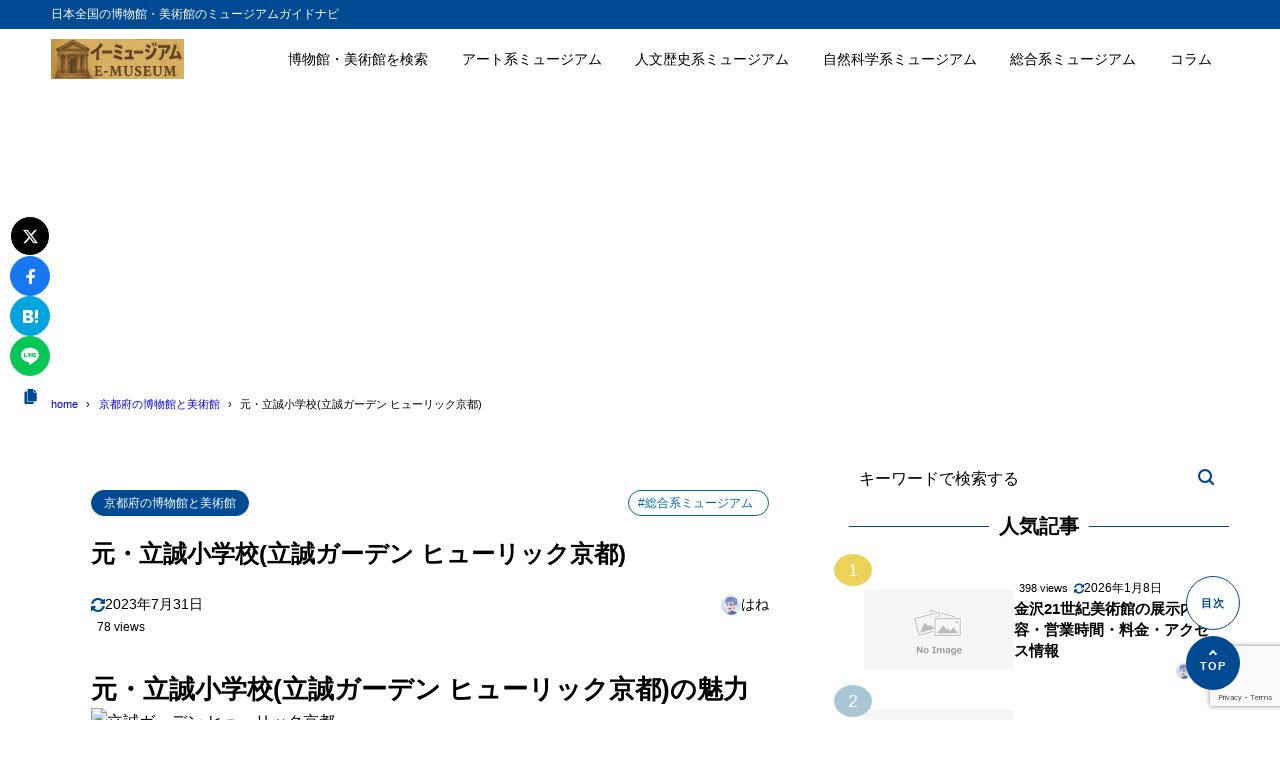

--- FILE ---
content_type: text/html; charset=utf-8
request_url: https://www.google.com/recaptcha/api2/anchor?ar=1&k=6LcSfpMpAAAAALv6wytYL_GVtDDN_uANFNrt2F8T&co=aHR0cHM6Ly9lLW11c2V1bS5qcDo0NDM.&hl=en&v=PoyoqOPhxBO7pBk68S4YbpHZ&size=invisible&anchor-ms=20000&execute-ms=30000&cb=b2mb3tmk7qqr
body_size: 49783
content:
<!DOCTYPE HTML><html dir="ltr" lang="en"><head><meta http-equiv="Content-Type" content="text/html; charset=UTF-8">
<meta http-equiv="X-UA-Compatible" content="IE=edge">
<title>reCAPTCHA</title>
<style type="text/css">
/* cyrillic-ext */
@font-face {
  font-family: 'Roboto';
  font-style: normal;
  font-weight: 400;
  font-stretch: 100%;
  src: url(//fonts.gstatic.com/s/roboto/v48/KFO7CnqEu92Fr1ME7kSn66aGLdTylUAMa3GUBHMdazTgWw.woff2) format('woff2');
  unicode-range: U+0460-052F, U+1C80-1C8A, U+20B4, U+2DE0-2DFF, U+A640-A69F, U+FE2E-FE2F;
}
/* cyrillic */
@font-face {
  font-family: 'Roboto';
  font-style: normal;
  font-weight: 400;
  font-stretch: 100%;
  src: url(//fonts.gstatic.com/s/roboto/v48/KFO7CnqEu92Fr1ME7kSn66aGLdTylUAMa3iUBHMdazTgWw.woff2) format('woff2');
  unicode-range: U+0301, U+0400-045F, U+0490-0491, U+04B0-04B1, U+2116;
}
/* greek-ext */
@font-face {
  font-family: 'Roboto';
  font-style: normal;
  font-weight: 400;
  font-stretch: 100%;
  src: url(//fonts.gstatic.com/s/roboto/v48/KFO7CnqEu92Fr1ME7kSn66aGLdTylUAMa3CUBHMdazTgWw.woff2) format('woff2');
  unicode-range: U+1F00-1FFF;
}
/* greek */
@font-face {
  font-family: 'Roboto';
  font-style: normal;
  font-weight: 400;
  font-stretch: 100%;
  src: url(//fonts.gstatic.com/s/roboto/v48/KFO7CnqEu92Fr1ME7kSn66aGLdTylUAMa3-UBHMdazTgWw.woff2) format('woff2');
  unicode-range: U+0370-0377, U+037A-037F, U+0384-038A, U+038C, U+038E-03A1, U+03A3-03FF;
}
/* math */
@font-face {
  font-family: 'Roboto';
  font-style: normal;
  font-weight: 400;
  font-stretch: 100%;
  src: url(//fonts.gstatic.com/s/roboto/v48/KFO7CnqEu92Fr1ME7kSn66aGLdTylUAMawCUBHMdazTgWw.woff2) format('woff2');
  unicode-range: U+0302-0303, U+0305, U+0307-0308, U+0310, U+0312, U+0315, U+031A, U+0326-0327, U+032C, U+032F-0330, U+0332-0333, U+0338, U+033A, U+0346, U+034D, U+0391-03A1, U+03A3-03A9, U+03B1-03C9, U+03D1, U+03D5-03D6, U+03F0-03F1, U+03F4-03F5, U+2016-2017, U+2034-2038, U+203C, U+2040, U+2043, U+2047, U+2050, U+2057, U+205F, U+2070-2071, U+2074-208E, U+2090-209C, U+20D0-20DC, U+20E1, U+20E5-20EF, U+2100-2112, U+2114-2115, U+2117-2121, U+2123-214F, U+2190, U+2192, U+2194-21AE, U+21B0-21E5, U+21F1-21F2, U+21F4-2211, U+2213-2214, U+2216-22FF, U+2308-230B, U+2310, U+2319, U+231C-2321, U+2336-237A, U+237C, U+2395, U+239B-23B7, U+23D0, U+23DC-23E1, U+2474-2475, U+25AF, U+25B3, U+25B7, U+25BD, U+25C1, U+25CA, U+25CC, U+25FB, U+266D-266F, U+27C0-27FF, U+2900-2AFF, U+2B0E-2B11, U+2B30-2B4C, U+2BFE, U+3030, U+FF5B, U+FF5D, U+1D400-1D7FF, U+1EE00-1EEFF;
}
/* symbols */
@font-face {
  font-family: 'Roboto';
  font-style: normal;
  font-weight: 400;
  font-stretch: 100%;
  src: url(//fonts.gstatic.com/s/roboto/v48/KFO7CnqEu92Fr1ME7kSn66aGLdTylUAMaxKUBHMdazTgWw.woff2) format('woff2');
  unicode-range: U+0001-000C, U+000E-001F, U+007F-009F, U+20DD-20E0, U+20E2-20E4, U+2150-218F, U+2190, U+2192, U+2194-2199, U+21AF, U+21E6-21F0, U+21F3, U+2218-2219, U+2299, U+22C4-22C6, U+2300-243F, U+2440-244A, U+2460-24FF, U+25A0-27BF, U+2800-28FF, U+2921-2922, U+2981, U+29BF, U+29EB, U+2B00-2BFF, U+4DC0-4DFF, U+FFF9-FFFB, U+10140-1018E, U+10190-1019C, U+101A0, U+101D0-101FD, U+102E0-102FB, U+10E60-10E7E, U+1D2C0-1D2D3, U+1D2E0-1D37F, U+1F000-1F0FF, U+1F100-1F1AD, U+1F1E6-1F1FF, U+1F30D-1F30F, U+1F315, U+1F31C, U+1F31E, U+1F320-1F32C, U+1F336, U+1F378, U+1F37D, U+1F382, U+1F393-1F39F, U+1F3A7-1F3A8, U+1F3AC-1F3AF, U+1F3C2, U+1F3C4-1F3C6, U+1F3CA-1F3CE, U+1F3D4-1F3E0, U+1F3ED, U+1F3F1-1F3F3, U+1F3F5-1F3F7, U+1F408, U+1F415, U+1F41F, U+1F426, U+1F43F, U+1F441-1F442, U+1F444, U+1F446-1F449, U+1F44C-1F44E, U+1F453, U+1F46A, U+1F47D, U+1F4A3, U+1F4B0, U+1F4B3, U+1F4B9, U+1F4BB, U+1F4BF, U+1F4C8-1F4CB, U+1F4D6, U+1F4DA, U+1F4DF, U+1F4E3-1F4E6, U+1F4EA-1F4ED, U+1F4F7, U+1F4F9-1F4FB, U+1F4FD-1F4FE, U+1F503, U+1F507-1F50B, U+1F50D, U+1F512-1F513, U+1F53E-1F54A, U+1F54F-1F5FA, U+1F610, U+1F650-1F67F, U+1F687, U+1F68D, U+1F691, U+1F694, U+1F698, U+1F6AD, U+1F6B2, U+1F6B9-1F6BA, U+1F6BC, U+1F6C6-1F6CF, U+1F6D3-1F6D7, U+1F6E0-1F6EA, U+1F6F0-1F6F3, U+1F6F7-1F6FC, U+1F700-1F7FF, U+1F800-1F80B, U+1F810-1F847, U+1F850-1F859, U+1F860-1F887, U+1F890-1F8AD, U+1F8B0-1F8BB, U+1F8C0-1F8C1, U+1F900-1F90B, U+1F93B, U+1F946, U+1F984, U+1F996, U+1F9E9, U+1FA00-1FA6F, U+1FA70-1FA7C, U+1FA80-1FA89, U+1FA8F-1FAC6, U+1FACE-1FADC, U+1FADF-1FAE9, U+1FAF0-1FAF8, U+1FB00-1FBFF;
}
/* vietnamese */
@font-face {
  font-family: 'Roboto';
  font-style: normal;
  font-weight: 400;
  font-stretch: 100%;
  src: url(//fonts.gstatic.com/s/roboto/v48/KFO7CnqEu92Fr1ME7kSn66aGLdTylUAMa3OUBHMdazTgWw.woff2) format('woff2');
  unicode-range: U+0102-0103, U+0110-0111, U+0128-0129, U+0168-0169, U+01A0-01A1, U+01AF-01B0, U+0300-0301, U+0303-0304, U+0308-0309, U+0323, U+0329, U+1EA0-1EF9, U+20AB;
}
/* latin-ext */
@font-face {
  font-family: 'Roboto';
  font-style: normal;
  font-weight: 400;
  font-stretch: 100%;
  src: url(//fonts.gstatic.com/s/roboto/v48/KFO7CnqEu92Fr1ME7kSn66aGLdTylUAMa3KUBHMdazTgWw.woff2) format('woff2');
  unicode-range: U+0100-02BA, U+02BD-02C5, U+02C7-02CC, U+02CE-02D7, U+02DD-02FF, U+0304, U+0308, U+0329, U+1D00-1DBF, U+1E00-1E9F, U+1EF2-1EFF, U+2020, U+20A0-20AB, U+20AD-20C0, U+2113, U+2C60-2C7F, U+A720-A7FF;
}
/* latin */
@font-face {
  font-family: 'Roboto';
  font-style: normal;
  font-weight: 400;
  font-stretch: 100%;
  src: url(//fonts.gstatic.com/s/roboto/v48/KFO7CnqEu92Fr1ME7kSn66aGLdTylUAMa3yUBHMdazQ.woff2) format('woff2');
  unicode-range: U+0000-00FF, U+0131, U+0152-0153, U+02BB-02BC, U+02C6, U+02DA, U+02DC, U+0304, U+0308, U+0329, U+2000-206F, U+20AC, U+2122, U+2191, U+2193, U+2212, U+2215, U+FEFF, U+FFFD;
}
/* cyrillic-ext */
@font-face {
  font-family: 'Roboto';
  font-style: normal;
  font-weight: 500;
  font-stretch: 100%;
  src: url(//fonts.gstatic.com/s/roboto/v48/KFO7CnqEu92Fr1ME7kSn66aGLdTylUAMa3GUBHMdazTgWw.woff2) format('woff2');
  unicode-range: U+0460-052F, U+1C80-1C8A, U+20B4, U+2DE0-2DFF, U+A640-A69F, U+FE2E-FE2F;
}
/* cyrillic */
@font-face {
  font-family: 'Roboto';
  font-style: normal;
  font-weight: 500;
  font-stretch: 100%;
  src: url(//fonts.gstatic.com/s/roboto/v48/KFO7CnqEu92Fr1ME7kSn66aGLdTylUAMa3iUBHMdazTgWw.woff2) format('woff2');
  unicode-range: U+0301, U+0400-045F, U+0490-0491, U+04B0-04B1, U+2116;
}
/* greek-ext */
@font-face {
  font-family: 'Roboto';
  font-style: normal;
  font-weight: 500;
  font-stretch: 100%;
  src: url(//fonts.gstatic.com/s/roboto/v48/KFO7CnqEu92Fr1ME7kSn66aGLdTylUAMa3CUBHMdazTgWw.woff2) format('woff2');
  unicode-range: U+1F00-1FFF;
}
/* greek */
@font-face {
  font-family: 'Roboto';
  font-style: normal;
  font-weight: 500;
  font-stretch: 100%;
  src: url(//fonts.gstatic.com/s/roboto/v48/KFO7CnqEu92Fr1ME7kSn66aGLdTylUAMa3-UBHMdazTgWw.woff2) format('woff2');
  unicode-range: U+0370-0377, U+037A-037F, U+0384-038A, U+038C, U+038E-03A1, U+03A3-03FF;
}
/* math */
@font-face {
  font-family: 'Roboto';
  font-style: normal;
  font-weight: 500;
  font-stretch: 100%;
  src: url(//fonts.gstatic.com/s/roboto/v48/KFO7CnqEu92Fr1ME7kSn66aGLdTylUAMawCUBHMdazTgWw.woff2) format('woff2');
  unicode-range: U+0302-0303, U+0305, U+0307-0308, U+0310, U+0312, U+0315, U+031A, U+0326-0327, U+032C, U+032F-0330, U+0332-0333, U+0338, U+033A, U+0346, U+034D, U+0391-03A1, U+03A3-03A9, U+03B1-03C9, U+03D1, U+03D5-03D6, U+03F0-03F1, U+03F4-03F5, U+2016-2017, U+2034-2038, U+203C, U+2040, U+2043, U+2047, U+2050, U+2057, U+205F, U+2070-2071, U+2074-208E, U+2090-209C, U+20D0-20DC, U+20E1, U+20E5-20EF, U+2100-2112, U+2114-2115, U+2117-2121, U+2123-214F, U+2190, U+2192, U+2194-21AE, U+21B0-21E5, U+21F1-21F2, U+21F4-2211, U+2213-2214, U+2216-22FF, U+2308-230B, U+2310, U+2319, U+231C-2321, U+2336-237A, U+237C, U+2395, U+239B-23B7, U+23D0, U+23DC-23E1, U+2474-2475, U+25AF, U+25B3, U+25B7, U+25BD, U+25C1, U+25CA, U+25CC, U+25FB, U+266D-266F, U+27C0-27FF, U+2900-2AFF, U+2B0E-2B11, U+2B30-2B4C, U+2BFE, U+3030, U+FF5B, U+FF5D, U+1D400-1D7FF, U+1EE00-1EEFF;
}
/* symbols */
@font-face {
  font-family: 'Roboto';
  font-style: normal;
  font-weight: 500;
  font-stretch: 100%;
  src: url(//fonts.gstatic.com/s/roboto/v48/KFO7CnqEu92Fr1ME7kSn66aGLdTylUAMaxKUBHMdazTgWw.woff2) format('woff2');
  unicode-range: U+0001-000C, U+000E-001F, U+007F-009F, U+20DD-20E0, U+20E2-20E4, U+2150-218F, U+2190, U+2192, U+2194-2199, U+21AF, U+21E6-21F0, U+21F3, U+2218-2219, U+2299, U+22C4-22C6, U+2300-243F, U+2440-244A, U+2460-24FF, U+25A0-27BF, U+2800-28FF, U+2921-2922, U+2981, U+29BF, U+29EB, U+2B00-2BFF, U+4DC0-4DFF, U+FFF9-FFFB, U+10140-1018E, U+10190-1019C, U+101A0, U+101D0-101FD, U+102E0-102FB, U+10E60-10E7E, U+1D2C0-1D2D3, U+1D2E0-1D37F, U+1F000-1F0FF, U+1F100-1F1AD, U+1F1E6-1F1FF, U+1F30D-1F30F, U+1F315, U+1F31C, U+1F31E, U+1F320-1F32C, U+1F336, U+1F378, U+1F37D, U+1F382, U+1F393-1F39F, U+1F3A7-1F3A8, U+1F3AC-1F3AF, U+1F3C2, U+1F3C4-1F3C6, U+1F3CA-1F3CE, U+1F3D4-1F3E0, U+1F3ED, U+1F3F1-1F3F3, U+1F3F5-1F3F7, U+1F408, U+1F415, U+1F41F, U+1F426, U+1F43F, U+1F441-1F442, U+1F444, U+1F446-1F449, U+1F44C-1F44E, U+1F453, U+1F46A, U+1F47D, U+1F4A3, U+1F4B0, U+1F4B3, U+1F4B9, U+1F4BB, U+1F4BF, U+1F4C8-1F4CB, U+1F4D6, U+1F4DA, U+1F4DF, U+1F4E3-1F4E6, U+1F4EA-1F4ED, U+1F4F7, U+1F4F9-1F4FB, U+1F4FD-1F4FE, U+1F503, U+1F507-1F50B, U+1F50D, U+1F512-1F513, U+1F53E-1F54A, U+1F54F-1F5FA, U+1F610, U+1F650-1F67F, U+1F687, U+1F68D, U+1F691, U+1F694, U+1F698, U+1F6AD, U+1F6B2, U+1F6B9-1F6BA, U+1F6BC, U+1F6C6-1F6CF, U+1F6D3-1F6D7, U+1F6E0-1F6EA, U+1F6F0-1F6F3, U+1F6F7-1F6FC, U+1F700-1F7FF, U+1F800-1F80B, U+1F810-1F847, U+1F850-1F859, U+1F860-1F887, U+1F890-1F8AD, U+1F8B0-1F8BB, U+1F8C0-1F8C1, U+1F900-1F90B, U+1F93B, U+1F946, U+1F984, U+1F996, U+1F9E9, U+1FA00-1FA6F, U+1FA70-1FA7C, U+1FA80-1FA89, U+1FA8F-1FAC6, U+1FACE-1FADC, U+1FADF-1FAE9, U+1FAF0-1FAF8, U+1FB00-1FBFF;
}
/* vietnamese */
@font-face {
  font-family: 'Roboto';
  font-style: normal;
  font-weight: 500;
  font-stretch: 100%;
  src: url(//fonts.gstatic.com/s/roboto/v48/KFO7CnqEu92Fr1ME7kSn66aGLdTylUAMa3OUBHMdazTgWw.woff2) format('woff2');
  unicode-range: U+0102-0103, U+0110-0111, U+0128-0129, U+0168-0169, U+01A0-01A1, U+01AF-01B0, U+0300-0301, U+0303-0304, U+0308-0309, U+0323, U+0329, U+1EA0-1EF9, U+20AB;
}
/* latin-ext */
@font-face {
  font-family: 'Roboto';
  font-style: normal;
  font-weight: 500;
  font-stretch: 100%;
  src: url(//fonts.gstatic.com/s/roboto/v48/KFO7CnqEu92Fr1ME7kSn66aGLdTylUAMa3KUBHMdazTgWw.woff2) format('woff2');
  unicode-range: U+0100-02BA, U+02BD-02C5, U+02C7-02CC, U+02CE-02D7, U+02DD-02FF, U+0304, U+0308, U+0329, U+1D00-1DBF, U+1E00-1E9F, U+1EF2-1EFF, U+2020, U+20A0-20AB, U+20AD-20C0, U+2113, U+2C60-2C7F, U+A720-A7FF;
}
/* latin */
@font-face {
  font-family: 'Roboto';
  font-style: normal;
  font-weight: 500;
  font-stretch: 100%;
  src: url(//fonts.gstatic.com/s/roboto/v48/KFO7CnqEu92Fr1ME7kSn66aGLdTylUAMa3yUBHMdazQ.woff2) format('woff2');
  unicode-range: U+0000-00FF, U+0131, U+0152-0153, U+02BB-02BC, U+02C6, U+02DA, U+02DC, U+0304, U+0308, U+0329, U+2000-206F, U+20AC, U+2122, U+2191, U+2193, U+2212, U+2215, U+FEFF, U+FFFD;
}
/* cyrillic-ext */
@font-face {
  font-family: 'Roboto';
  font-style: normal;
  font-weight: 900;
  font-stretch: 100%;
  src: url(//fonts.gstatic.com/s/roboto/v48/KFO7CnqEu92Fr1ME7kSn66aGLdTylUAMa3GUBHMdazTgWw.woff2) format('woff2');
  unicode-range: U+0460-052F, U+1C80-1C8A, U+20B4, U+2DE0-2DFF, U+A640-A69F, U+FE2E-FE2F;
}
/* cyrillic */
@font-face {
  font-family: 'Roboto';
  font-style: normal;
  font-weight: 900;
  font-stretch: 100%;
  src: url(//fonts.gstatic.com/s/roboto/v48/KFO7CnqEu92Fr1ME7kSn66aGLdTylUAMa3iUBHMdazTgWw.woff2) format('woff2');
  unicode-range: U+0301, U+0400-045F, U+0490-0491, U+04B0-04B1, U+2116;
}
/* greek-ext */
@font-face {
  font-family: 'Roboto';
  font-style: normal;
  font-weight: 900;
  font-stretch: 100%;
  src: url(//fonts.gstatic.com/s/roboto/v48/KFO7CnqEu92Fr1ME7kSn66aGLdTylUAMa3CUBHMdazTgWw.woff2) format('woff2');
  unicode-range: U+1F00-1FFF;
}
/* greek */
@font-face {
  font-family: 'Roboto';
  font-style: normal;
  font-weight: 900;
  font-stretch: 100%;
  src: url(//fonts.gstatic.com/s/roboto/v48/KFO7CnqEu92Fr1ME7kSn66aGLdTylUAMa3-UBHMdazTgWw.woff2) format('woff2');
  unicode-range: U+0370-0377, U+037A-037F, U+0384-038A, U+038C, U+038E-03A1, U+03A3-03FF;
}
/* math */
@font-face {
  font-family: 'Roboto';
  font-style: normal;
  font-weight: 900;
  font-stretch: 100%;
  src: url(//fonts.gstatic.com/s/roboto/v48/KFO7CnqEu92Fr1ME7kSn66aGLdTylUAMawCUBHMdazTgWw.woff2) format('woff2');
  unicode-range: U+0302-0303, U+0305, U+0307-0308, U+0310, U+0312, U+0315, U+031A, U+0326-0327, U+032C, U+032F-0330, U+0332-0333, U+0338, U+033A, U+0346, U+034D, U+0391-03A1, U+03A3-03A9, U+03B1-03C9, U+03D1, U+03D5-03D6, U+03F0-03F1, U+03F4-03F5, U+2016-2017, U+2034-2038, U+203C, U+2040, U+2043, U+2047, U+2050, U+2057, U+205F, U+2070-2071, U+2074-208E, U+2090-209C, U+20D0-20DC, U+20E1, U+20E5-20EF, U+2100-2112, U+2114-2115, U+2117-2121, U+2123-214F, U+2190, U+2192, U+2194-21AE, U+21B0-21E5, U+21F1-21F2, U+21F4-2211, U+2213-2214, U+2216-22FF, U+2308-230B, U+2310, U+2319, U+231C-2321, U+2336-237A, U+237C, U+2395, U+239B-23B7, U+23D0, U+23DC-23E1, U+2474-2475, U+25AF, U+25B3, U+25B7, U+25BD, U+25C1, U+25CA, U+25CC, U+25FB, U+266D-266F, U+27C0-27FF, U+2900-2AFF, U+2B0E-2B11, U+2B30-2B4C, U+2BFE, U+3030, U+FF5B, U+FF5D, U+1D400-1D7FF, U+1EE00-1EEFF;
}
/* symbols */
@font-face {
  font-family: 'Roboto';
  font-style: normal;
  font-weight: 900;
  font-stretch: 100%;
  src: url(//fonts.gstatic.com/s/roboto/v48/KFO7CnqEu92Fr1ME7kSn66aGLdTylUAMaxKUBHMdazTgWw.woff2) format('woff2');
  unicode-range: U+0001-000C, U+000E-001F, U+007F-009F, U+20DD-20E0, U+20E2-20E4, U+2150-218F, U+2190, U+2192, U+2194-2199, U+21AF, U+21E6-21F0, U+21F3, U+2218-2219, U+2299, U+22C4-22C6, U+2300-243F, U+2440-244A, U+2460-24FF, U+25A0-27BF, U+2800-28FF, U+2921-2922, U+2981, U+29BF, U+29EB, U+2B00-2BFF, U+4DC0-4DFF, U+FFF9-FFFB, U+10140-1018E, U+10190-1019C, U+101A0, U+101D0-101FD, U+102E0-102FB, U+10E60-10E7E, U+1D2C0-1D2D3, U+1D2E0-1D37F, U+1F000-1F0FF, U+1F100-1F1AD, U+1F1E6-1F1FF, U+1F30D-1F30F, U+1F315, U+1F31C, U+1F31E, U+1F320-1F32C, U+1F336, U+1F378, U+1F37D, U+1F382, U+1F393-1F39F, U+1F3A7-1F3A8, U+1F3AC-1F3AF, U+1F3C2, U+1F3C4-1F3C6, U+1F3CA-1F3CE, U+1F3D4-1F3E0, U+1F3ED, U+1F3F1-1F3F3, U+1F3F5-1F3F7, U+1F408, U+1F415, U+1F41F, U+1F426, U+1F43F, U+1F441-1F442, U+1F444, U+1F446-1F449, U+1F44C-1F44E, U+1F453, U+1F46A, U+1F47D, U+1F4A3, U+1F4B0, U+1F4B3, U+1F4B9, U+1F4BB, U+1F4BF, U+1F4C8-1F4CB, U+1F4D6, U+1F4DA, U+1F4DF, U+1F4E3-1F4E6, U+1F4EA-1F4ED, U+1F4F7, U+1F4F9-1F4FB, U+1F4FD-1F4FE, U+1F503, U+1F507-1F50B, U+1F50D, U+1F512-1F513, U+1F53E-1F54A, U+1F54F-1F5FA, U+1F610, U+1F650-1F67F, U+1F687, U+1F68D, U+1F691, U+1F694, U+1F698, U+1F6AD, U+1F6B2, U+1F6B9-1F6BA, U+1F6BC, U+1F6C6-1F6CF, U+1F6D3-1F6D7, U+1F6E0-1F6EA, U+1F6F0-1F6F3, U+1F6F7-1F6FC, U+1F700-1F7FF, U+1F800-1F80B, U+1F810-1F847, U+1F850-1F859, U+1F860-1F887, U+1F890-1F8AD, U+1F8B0-1F8BB, U+1F8C0-1F8C1, U+1F900-1F90B, U+1F93B, U+1F946, U+1F984, U+1F996, U+1F9E9, U+1FA00-1FA6F, U+1FA70-1FA7C, U+1FA80-1FA89, U+1FA8F-1FAC6, U+1FACE-1FADC, U+1FADF-1FAE9, U+1FAF0-1FAF8, U+1FB00-1FBFF;
}
/* vietnamese */
@font-face {
  font-family: 'Roboto';
  font-style: normal;
  font-weight: 900;
  font-stretch: 100%;
  src: url(//fonts.gstatic.com/s/roboto/v48/KFO7CnqEu92Fr1ME7kSn66aGLdTylUAMa3OUBHMdazTgWw.woff2) format('woff2');
  unicode-range: U+0102-0103, U+0110-0111, U+0128-0129, U+0168-0169, U+01A0-01A1, U+01AF-01B0, U+0300-0301, U+0303-0304, U+0308-0309, U+0323, U+0329, U+1EA0-1EF9, U+20AB;
}
/* latin-ext */
@font-face {
  font-family: 'Roboto';
  font-style: normal;
  font-weight: 900;
  font-stretch: 100%;
  src: url(//fonts.gstatic.com/s/roboto/v48/KFO7CnqEu92Fr1ME7kSn66aGLdTylUAMa3KUBHMdazTgWw.woff2) format('woff2');
  unicode-range: U+0100-02BA, U+02BD-02C5, U+02C7-02CC, U+02CE-02D7, U+02DD-02FF, U+0304, U+0308, U+0329, U+1D00-1DBF, U+1E00-1E9F, U+1EF2-1EFF, U+2020, U+20A0-20AB, U+20AD-20C0, U+2113, U+2C60-2C7F, U+A720-A7FF;
}
/* latin */
@font-face {
  font-family: 'Roboto';
  font-style: normal;
  font-weight: 900;
  font-stretch: 100%;
  src: url(//fonts.gstatic.com/s/roboto/v48/KFO7CnqEu92Fr1ME7kSn66aGLdTylUAMa3yUBHMdazQ.woff2) format('woff2');
  unicode-range: U+0000-00FF, U+0131, U+0152-0153, U+02BB-02BC, U+02C6, U+02DA, U+02DC, U+0304, U+0308, U+0329, U+2000-206F, U+20AC, U+2122, U+2191, U+2193, U+2212, U+2215, U+FEFF, U+FFFD;
}

</style>
<link rel="stylesheet" type="text/css" href="https://www.gstatic.com/recaptcha/releases/PoyoqOPhxBO7pBk68S4YbpHZ/styles__ltr.css">
<script nonce="yH5u782gW4_NZODWc6V9ZA" type="text/javascript">window['__recaptcha_api'] = 'https://www.google.com/recaptcha/api2/';</script>
<script type="text/javascript" src="https://www.gstatic.com/recaptcha/releases/PoyoqOPhxBO7pBk68S4YbpHZ/recaptcha__en.js" nonce="yH5u782gW4_NZODWc6V9ZA">
      
    </script></head>
<body><div id="rc-anchor-alert" class="rc-anchor-alert"></div>
<input type="hidden" id="recaptcha-token" value="[base64]">
<script type="text/javascript" nonce="yH5u782gW4_NZODWc6V9ZA">
      recaptcha.anchor.Main.init("[\x22ainput\x22,[\x22bgdata\x22,\x22\x22,\[base64]/[base64]/[base64]/[base64]/[base64]/UltsKytdPUU6KEU8MjA0OD9SW2wrK109RT4+NnwxOTI6KChFJjY0NTEyKT09NTUyOTYmJk0rMTxjLmxlbmd0aCYmKGMuY2hhckNvZGVBdChNKzEpJjY0NTEyKT09NTYzMjA/[base64]/[base64]/[base64]/[base64]/[base64]/[base64]/[base64]\x22,\[base64]\\u003d\\u003d\x22,\x22w70nCsKNwqbCjsO8CsKLw4kLEMKvwptJTBrDlSzDp8ODRMOpZsOcwpjDihA8ZsOsX8OTwrN+w5Brw5FRw5NYBMOZck/CnEFvw48gAnVaMFnChMKkwogOZcOyw5rDu8Ocw7phRzVgNMO8w6J3w59FLzcEX07ClcKsBHrDlMO0w4QLMDbDkMK7wo/CsnPDnzzDmcKYSlbDvB0YOEjDssO1wozCi8Kxa8OWO19+woU2w7/CgMOgw4fDoSMhQWFqMSlVw41swowvw5wFcMKUwoZqwqg2wpDCqMONAsKWJTF/TQPDkMOtw4cqJMKTwqwiUMKqwrNyB8OFBsO7W8OpDsKbwp7Dny7DrMK5RGlIS8OTw4xwwqHCr0BOQcKVwrQeKQPCjwY3IBQyVy7DmcK2w7LClnPCvcKbw50Rw6Y4wr4mCMOBwq8sw6AJw7nDnnNYO8Klw64gw4kswo/CllE8CVLCq8O8Zz0Lw5zCl8OWwpvCmlHDkcKAOkUTIEMJwqY8wpLDrzvCj39dwohyWVbCvcKMZ8OnR8K6wrDDmcKXwp7CkifDin4Zw7PDvsKJwqt7Z8KrOHXCg8OmX2LDuy9ew4hUwqImCjfCpXlBw47CrsK6woY1w6Eqwp/[base64]/[base64]/[base64]/DvcOhw5bCo3M3wpPCvw4lwqwvVlXDncKbw5XCucOiOBFxeUFhwpHCqsOIFkfDszJzw7PCmUUfwo3DkcO4O0PCpT7DsV/CjHvDjMKiXcKrw6clJ8KYHMOuw5sqGcKpwrwgQMO5wrNWGivDmsK2Y8Omwo54woYFN8KfwpTDrcOWwpPCmcO2cEtxXnZawqkwdQnCoW9Sw4rCn3wxa3TDpsKgOxArFC7DvMOcw5c0w7LDt2bDuHHDkxXCpsOfV3sEaWZ/JCkYT8K4wrBOMSEwVMO9bsOJE8O5w5Q8RUU5TiF2wpjChsObBlM/QRfDt8Kkw4YSw67DvhZCw7k9fjEXTcKEwoINLcKHEyNJwoDDm8OZwrMdwowFwpAkR8OgwoXCkcO8BMKtfEUVw77Co8Kow5XCo17DoAjChsKIZcOda1EMwpLDmsKKwqoWSU8pw6zCu1XCjMOaCMKDwoVFV03Dmz/Cs2RowqFPDjRfw6UXw4fDhsKEO0TCjUDCv8OvdBnCjgPDksOvwr9bwojDsMO2CWLDrEcZMCbDg8OLwpLDjcOywrV3eMOqQcKTwqlbLB0aRMOjwp0Kw4lXPko0KCU/RcOUw6seRTcEfGbChsONBsOawqfDv2/DgsKTZBTCvTTCjlpkXMOEw4k2w5nCjcKywqlxw41xw6QcBE4HAV0XCm/CuMKQeMKxcwkAI8ORwo8ZccOfwqlsTcKOKR9kwqBgMMOvwpDCisO/[base64]/CoEPCrMOJw4LClRctKMOzw6jCksO0MCnDo8OpwrMHwoHDhMOGDcORw4DCvsO3wr/CrsOvw7bCr8KNdcOWw67DmUJNEG/DocKVw6TDosOrCxB/[base64]/w6ZRwp0vY1/DkiHDlMKGwqvDk8KJwpLDnQ5aw6zDsUlPw4oHc2RuZMKJdMKROsOwwrbCp8KTwrnCg8KlOVoWw6t3OsKrworChW81SsKfWMOhc8O+wozDjMOIw5bDsUUWesK0GcKJaUsnwrnCqcOFO8KGQcOsPi8Zw4nDsAA4PC4fw67CnzTDgMKew5HDo1zCk8OgBGHCjMKMEcKBwq/[base64]/CtWHDpcO1KMOEw7PDp0vCog/CixLCoGlcLMOMw7nCsgcuwpd6w4jCiHJ1BSYUGRwCwozDnzPDhMOdTR/Ct8ObZBp8wqQTwq5+wp1eworDrUlIwqLDhR3CmMOQAETDqg4PwrHDmmkQZGrDvQdzTMKVZgXClkVzwonDvMKMw4lAW3rCvAAMH8KFSMOTwobDhFfClnDDrMK/eMKzw4HChsODw5UnHynDmsKPaMKdw4pzBMOCwow8wprDgcKiAcKXw5crw486fcO6L0rCocOewqlIwpbCisK2w6rDlcOXCA/DnMKnOw3Dv3bCoVTDjsKNw4wzXMODfUpjEyVIOW8zw73CmQFWw6nCsELDicOmw4U6w6TCqWw/[base64]/w5s5OFpywopvD27CuxnCkMKiwrsew4Aywr03fGDCksK9Ki0HwoTCh8OAwocjwr/DqMOlw69fbTguw5Mmw7/CssOnbcOywqFuacKtw6VNBMKYw4RQKSzCmUXDuSvCmMKOCsOkw77DjCl7w4cKw4orwpFCwqx0w5p/w6YKwrzCrT7ChzjCnkPCsVRHw4paR8K1w4FlKTkeACAEw5VawqgAwrbCoEtHdcKfccKwbsOSw6LDhklSFcOwwrzDosK9w4TCjsKFw5LDviNVwp0mTVbClMKSwrFICsKyREplwrB7WsO7wpfDl0QXwqbDv17DncOew5JNFT3Dn8KSwqY7GCTDlcOMWsOZT8Ouw64Vw6k/CUnDn8OmfMOKE8OACUrDsHgdw57Ck8O6H1PCq37DkjZGw7LDhCAfJsOCOMOWwrjCiFoHwrvDsmnDukvCjGXDkHTCsSnDv8KdwpslVMKUWlvDvTLCs8ODZcOTelDDlmjCjV/DuQ3CgMOBJX42wq5fwqzDusOjw7TCtlPCu8KgwrbCr8OmQHTCsCTDrcKwE8K2SsKRXsKOIMOQw7XDr8O9wo5NRh/DrHnCh8OAEcK8wrrDpcKPAkIEd8Oaw4p+VBICwolFBRfCiMO+N8KCwoYUK8Kqw4Iuw7HDsMKKw6/[base64]/[base64]/[base64]/DpcO6dkPDi1nDtcKXFcKfwrwlw6nDicOlw5LCosKtA37DpMO7Gl3Dm8Kvw5bCgcKaRDPDo8KtdsK6woMhwqXCksKEdEbCrVlcOcOEwqrCsV/CsmByMFzCtMOSXlzCtXTCl8OJOyg/[base64]/Do1bDpUZ7CkLDvsOiGMOGwpjCn3rDtipHw4YDw7zCnyvDgF7ClcOcSsKjwrEvBxnDjsOSIcOaTsKIYcKBVMOkP8Ogw6vDr1Qrw4t9bxYjwqgBw4E5EmJ5AsKBDsK1w6LDsMKicWfClC4UZj7DqU/Ck1PCo8KKesKQdkHDuyZ8bsK9wrnDqsKaw7AQVEJvwrM6fgDDgzk0wol3w48jw7vDqXTCnsOawrrDllrDg255wpXDrMO+SsKzJmrDusOYwro3wo/Cj1Yja8KyNMK1wog8w7Apwrk/[base64]/DmHo6wp7DgcK+YMK2w7rCm8Ozwq3DsBs8w7/ClSvDv2rCozp/[base64]/FsOvwqQhwokKwpHCpDxWw5N+wq7DqQzCgT1aDhVgwppkMcKNwp3DpMOkwpTCvMKDw6g7wppJw4B2w5MXwp3Cj1bCssKEJsO0SUZ6acKMwotjXcOEcRgcSMOWdyPCrRwEw6V2cMKtJkrCkCjDqMKYH8O9w63DkHvDtAnDsC1/cMObw4nCjUt9eFPCksKNDsK4w4cAw4piw7PCusKFD1w7E2IwFcKuVsOQCMKxUcOacHdgSBFUwpo9EcKvT8Kua8OawrvDmMOOw78GwqnCnCc/w4oUw7bCi8KYQMKGCk0Sw5bCuDwsalcSZDEWw71sUsOYw7TDnwbDulbCnmp7DcOVO8OSw7/DsMKUBTLDj8OMAXPDpcOqR8ORJC9sCsO+wq/DhMKLwpbCmE7DsMORS8Kpw6fDicK3YMKJPsKpw6pyTUkew6jCtHzCvMKBYVnDikjCl1M1woDDhDZJPcKnwonDsH/ChTw4wpwvwonDlEPCkxDClgTDrMK7VcORw6VzKMO2PlbDvsOsw4rDs2o7CsOOwobDvX3CkG5wZMKyRE/DrcKVWCvCqz7DpsK/AsOlwrdcRSPCtAnCrzVDw5PDlVrDlMOrwpEOExArRwAYciQLFMOGw4Uic0LCkcOWw4jDpsOFw4TDrknDmsOdw4fDssOWw50cQETCpGIKw5vCjMKKFsOjwqfDqnrDnjoAw78ww4M1SMOiworCvsOTSjZ2Kz/DjS9rwprDvMKew5RRRV/DtGIMw51fRcOMw57CvGcYw6laBsOCw5YjwpEsSwV8wowfAwcANR/[base64]/Cngc+eBBoBk9tRcOjDsOCdcK4woXCrMKQUMOcw5REwpR6w7JpAATCtSI/[base64]/[base64]/w78Gw67DiMOuLGAjIcOYBsKOR8OEwrdaw4ovDwXDpHUEVMKyw5o6woHDpy3CvAbDnDLCh8O+w5bCvsO/eREZbcOjw7fDqMKtw7/CisOsCEjCjUrDucOXXMKew7lZwpzCm8OnwqJmw7JOVztUw5XCisOpUMOtw49hwqTDr1XCsSPCpsOew6fDnMOOWMKjw6EHwozCl8Ouwq11wpzDpQ3DnzzDqmA4wo/CnXbCnCJ3cMKHX8O1w51cw53Dg8OMTcK9CEdSdcOjwrnDtcOiw5DDv8Kmw5DCncOfPMKGUGHCs07Dk8KuwovCusO8worChcKJDcONwpkoTzhWKl3DmMOANMOKwpcow7gfwrvDocKRw60cw7rDhMKadcO9w650w40bOcKjWEHDtCzDhlltwrLDvMKAHD/DllY4MXDCtcKec8OLwrtxw4HDgsOfDwRefsOHFW1CY8OgWVLDmyVhw6PCm2dwwrjCuRbCmRIwwpYhwovDkMOWwo3CrA0Ab8OGDsOIcgl8AWbCmy7CsMOpwrHDqTNnw7zCncKvH8KrN8OXV8KzwqnCgGzDsMOEw4U/[base64]/Dpm3DsnLDvMO4w6bCgx88XkvDmMOjwrxawpVQAMK+G1fCmsKpwq/DsQccESrDkMOqwrQuGQfDs8K5woVZw6XDjMOoU0J+fcKRw5t+wrLDrsKre8KRw4XCmsOKw6tGcSI0wrbCm3XCnMKQwqDCsMO6PcOTwqXCqTp1w5DCtmsfwp/Coyoswq1fw53Dlmc9wrY3w57DksOyeznDmW3CgzDCoDoww6fDmGPCuxnCr2nCt8Kuwo/ChVMKVsKawpHCmTpqwqvCmwDCvDDCqMOrQsKhPGjCiMKSwrbCsUbDlUA2w4FWw6XDpsK9I8OcAcObKsKcwr5Ow5o2wpopwqRtw6fDg0rCjMKCwrHDq8KlwoXDvsOxw44ROyvDvWBqw7ABLsOfwrJ5ZMOkYT1zwoAVwoR/wpbDgnXDogjDhUXCpVoURV58O8KpZgPCnMOkw7pNJMOROsOgw7HCvkfCmcOzecO/w5MTwrMgMz8Aw5NlwoU1IcObT8OEdUxKwq7DvMOIwo7CtsOVLcOrw7XDtsOKV8KtJGvDhzDDsDXCq27DlsONw7jDj8OfwpLCg39GFwN2I8KswrXCuit5wotNbSTDuzzDicOBwqzClT/Ci2fCtsKuw5XChMKHw43DrSU7acOKY8KaPjDDvSvDrD/[base64]/wq3CrsO0wo/DusKpw5DDtAbCosKMHsKmwoJPw6jCumvDqn/DpHAiwoQWdcObT2zDnsKMwrtuVcKcRR/CrhZFwqXDr8OzF8KKwoxFLMOfwpBbU8O7w7QaI8KHGMOCSDpDwpHDuQTDr8Omc8K0wp/ChcKnwoBJw6HDqHDCicKxwpfCgFDCo8K7wqtYw4XDjjVKw49/HFjDl8Kawr/CgygWP8OGesKpaDJ8JWTDpcOEw73Ci8KQwowIwpbDvcOwExoYw7LDqkbDncKZw6kgM8Kaw5LCrMKoJBnDj8KqTHXCnREkwrvCogU8w5howrYdw5Zmw6DDkcOQFcKVw4pUKjIgQ8Osw6xGwpcMVX9cWibCklLDrElEw5/[base64]/ChsOFw6zClGU/w7jCqHjDpsOfw490CMKxKsOVwqrClURMBcKnw4k5EsO5w4RLw4dACVQnwrzCjsKtwpQneMKLw7rCjw5WZ8K1w4AEEMKYwqN+PcO5wpvCrmvCusOKUMKIOlHDrCUmw7HCoGLDoUgwwrtTYgFKWR5XwpxiYRtQw4DDvQleEcO/RsK1KSRKFj7DtsOpwr5RwrLDl1gywpnCshBZHsK6SMKeVg3CsH3DhsOqB8OewovDssKEMMKlRMKTMhoiw6V9wrnCjzxUdMO+wqYCwqnCtcKpOz/DpMOxwrF/C3rCtyFWwpvDlFLDjcOiHcO4asKddcODAGDDhE89N8KuasOcw6vCmUl5bsO+wpxoBCzCnsOcwq7Dv8O+CgtLwrjCpE/[base64]/Dh8OAw4EjcwdmwrJiG8KQwpvCtE9LeD9Mw4U7CFDCtsK4wolmw7oawqnDk8KPw7sXwrJwwp/DtMKqw6TCtW/DocKiKylRBHVXwqRmwqVQBMOFw4XDjHsIZTfDlMKqw6UcwpgmfMK6w7ZKZ2zCsyhTwp8Lwq3CmgnDuh0uw5/Dh1bCgSPCgcO9w6xkFSIZw61PHMKMWsOWw4bCpE7DpBfCuXXDssO0w5bCm8K6XcOpF8Obwrxowo5cO1BxScO8D8OxwpcbV2pCAQs4QsKwaCtASB/DkcKCwoIjwrMDCg/CvcOLe8OZDMKCw6rDrcKKSCpxw6zCmSJ+wqhsIMKua8Kowr3ChnzClMOpcsKiwrBETRjDnMOFw6g/w4gZw6HCrMOsTcKxMQZfWcKDwrjCkcOVwpMxV8O/w57Ck8KPZFBUasKrw4JFwrA6SsK7w5UDw68NX8OKwpxSwqZJNsOowoQZw6bDqw/[base64]/Du8Orw4wwJgwKesObwp7Dh3xTw7HCjcOeRn3DjMOVH8KowpFVw5bCpkdbVRQIK2XCvV54EMO5wpQpw45Qwo1pwrTCnsOuw6pRXHg6H8KMw4xuNcKiRMOESjbDsEBXw5PCswTDncKldTLDpsOjwoPDtWojw4/DmsK/UcKkw77DvnRcchPCtcKLw7nCpsK3ODELYT8fVsKEwr7Ch8Kdw7rCu3TDsjjDh8KUw4HDpFVoccKhZMOkdnBfSMO9w7cXwrQuYXrDlMO7TiV0KsK3wr7Chj1Mw7lzL049RFXCg2PCi8O5w6nDksOuAifDk8Kzw4HCn8KqIiJlL1/CvsKVYUTCtxYQwr9Vw7dcEVTDo8OOw5wNPGx9HcKDw7VvNcKdw4hfCG5nIyzDiFk2QsOwwptkwoDCh3XCosOHw4R3EcK9cWQqDw87w7/[base64]/[base64]/b8Oiw5TCucKzwoLCv8OBw74swpldw6nCqE7Ck8O5wpjCrFnCnMOIwpRMUcKdFz3CpcOADsKXQ8OawrbCsRLClMK9d8K6DR0zw4/[base64]/CsOGGQ7DicKmecONwoPDnQLDssOSCcOoEWrCmQ7Ct8OqLgvDhz3DocKrCMK1OUZyPVhne3/[base64]/[base64]/DnnTDk0DCm35OCcKjw5xGHMOQIRsRwpDDqcKIIlpWQsO8JsKDw5PCtgrCojkFFFV8wpvCkWvDunfDgnQrWxVXwrTCnk/DqsOcw5shw4heUHhzwq0NE2dqN8OBw4wbw4A/w7V9wq7CusKVw67DhjPDkgPDvsKiREB/QFPChMO0wqHCt0LDk3RKXArDqcOtSsO6wrM/[base64]/DrR0sw40pc0cvKsOMw5XCrGI+fcKywpDCsERqM3rCliw6V8OgE8KMawbDmMOGU8KlwrQ6wrDDkS/DpVJEMiN+Nj3DhcKhEQvDi8KcB8KNBURCEsOZw5YyWcKMw5kbwqDCgjLDmsKXYUDDgyzDn3zCosO0w7N/PMKPwr3DqMKHPsO0w7jCj8OWwqhfwoHDosO5Oiovw4nDl3weWw/ChsO1ZcO4Mxw8QMKMDsKdSERsw5YOHzTCqjjDtV/CocK+H8KQLsKWw4NAUH1xw6xRLsKzQEkJDinCq8O5wrEvPXcKw7oFwqXCgSbDqMKmwoXCp2IGdg9lSywTw7R2w65owoFZQsOiZMOwL8KUY3NbbinCiCNFWMOQHgsAwonDtDszwqrCl23CpUHChMOPwqnCuMObZsOkTsKxaVDDom/CiMOsw6/Dj8KcCATCocKtY8K1wpvDphrDqMKmV8K2EVAsZyA6TcKhwp3CrknCq8OBUcKjw6DDnUfDr8OUwrVmwoJyw6NNI8KAJj/Dr8Kbw73CgcOOw60dw7EWfzjCq1pEeMOaw7XCkGLDmMKZVsO9dsKsw655w7vCgDzDkVdATcKpQMOlMEltOcKDXMOhwoAzNsOMVFLDtMKHw6vDmMOMbGrDhktTV8KBAATDoMOJw6Zfw69jO243R8K/eMKXw4nCusKSw6HCn8ObworDkSDDocKlw5h+ASHCtG3Cm8KibsOmw57DlThow6/DtxAhwq7DvXDDjC4meMOZwoxdw7MMw5rDpMOuwo/CoS13Zx3CscO4WkkRWMKFw49mCjTCjsKcwrbChgIWw5sublYFw4IBw73CgsKdwrEOwq/CuMOpwqhMw5Qyw7NhIkDDtR9kPh5gw6kvQVNzA8Kzw6XDmw12bEM5wrDDpcKKKRo1BVsBw6vDhMKtw7PCtMOewqxVw4/DocKew4hNQsK5woLDgcOEwo3Dk2BXw6zDh8KiVcKxZ8KDw6fDhMOHecOLTy8bZBDDoRYBw688w5fDuXnDjg3Cm8Osw57Dmh3Dp8O9QiXDiEhywoAaaMOKPEnCvQPDtHtPAMO5Cz/CjA5gw5HCqxwaw4DCgSPDlH1XwqhVWhshwr06wqh5RyvDiyVYY8Ojw541wrfDu8KCKcOQQMKRw67DusOHbG5Hw4DDr8K3w4NLw6TCnX3DhcOQw5tGwp5gw5/DrsOZw5E3VRPCiD08woc5w63Dn8OiwpEsP09qwoJUw7LDhCTDqcK+w7grw78pwoAtNsObw7HCtglcwrtkYGsQw4bDvl7CuAtyw4MGw5XCgm7CjxbDnMOZw41aLMO/w7HCtUwvZcOSw68uw79qUMKJcMKnw6ViThZfw7oIwp9fLABTwog/[base64]/CnBrDgsKDPMOZwr5SY8O/HXPCsMK8ZjlDPsKYUU3DpcKlVRbCkMOmw4LCj8OlXMKSbcKpJwJEEGvCi8KzZkDCmcKTw43DmcOUeX7CiT85M8KVFWLCscOWw6wOJcKCw4xUDMKBRMOow7fDosKcwq3CrcO/w45ZbsKCwqUBBjE8wrTCrMOBejx+bBFLwoQDwrZCI8KUUsKUw7pRAcKcwocdw7lfwojCkG4swqB+w6U3GXcZwoLCi1ZAYMKgw7xIw65Nw6ZJacOxw77DosKDw6YpUcOtJW7DsgnDrsKFwqPDjVLCpWvDjsKOw6rDog7DpD7DqCDDrMKLwp/[base64]/[base64]/Co8KISHXCq8OBbcKvI0PDm17DuUdOwoxIw64GwrbCu0bCj8KtYkzDqcOaNF7CvCHDrUN5wozDhj9jwodww5XCt3sEwqA9UsKbDMKgwr7DsgJfw6XCgsKVI8OdwqEowqMLwr/[base64]/DogjCisKPwqpJfBUvw6bCtRskwqsyDT7DhMOHw6/DgnVDw41wwpnCihvDmC9Ew5jDqx/[base64]/DunTChSUHFMO7wqTChR3CoMK0B8KJIsOiw7otwqwSASZYbw7DjMKhTynCh8O5w5fCn8O5C1t2RsK8w7lbwo/ClUFVSCxhwp4Ew6suJ0lSV8Ohw5dMQnLCqm7CqSg5wobDlMO5w4MhwqvDpgBUwpnCucO8W8KtMmUoDwttw6HDhlHDsnVldTrCpsOmV8K8w5MAw6VTH8K+wrbDkwDDoktnw482asOUXcK2wp/Ct3lswpxWWSDDnsKow4XDu0LDgcOowqRkw64REErDkG04aAfCkX3CocKDBcOQNcK8wpzCoMOcwrt3PMOgw4V5SXHDi8KEEAzCpBhgI1/[base64]/DpW7DvcKNasK1w6fDk8KjZgICwrDCmn/[base64]/W8Kaw6vCvERxe8O+w4gDG8Kad1PCtMOHwoPCi8OAwrJCF2ckDW0cUQk0ScOjw5goBQbCj8KAPcOMw6IbUA/DkC/Ct3/CnsKJwqzDklslfHAbw5VBFy/DnytRwolkN8Ksw7DDhkrCtMKgw6djwpnDqsKvbsKWPGnCssOcw43Cm8OlU8OPw57CjMKgw5spwoM4wrR3wrzClsOVw6cSwojDqsOYw7XCsz1gQ8O6JcO1BWzCg3AIw6rDvSc3w4fCtDFmw4YLw67CvgXDo25rCMKJwrJlNMOwBsKJH8KNw6g/w5vCt0nCkMOEExUKETDDlFbCpT9IwpxwUsOIHWJ+MsO5wrbChmtmwotAwoLCsztmw7vDtU41cg7CnMOZwpsfXMObw7PDn8ODwrUOGlvDs0MdNlo4KsOBBWxeU3rCrcKfRiBUb2NVwp/[base64]/BMOmwovDvGIDYkbDhQ/Cml/CphQiQmjChcOYwokww7DDgsK+IDTCpxwDBFDDpcOPwoTDknrCocOQNSbCkMOpKG8Sw4Bcw6nCosKwVR3DscOLE09dV8KGAiXDpjfDkMKxKUPCvhE0L8KXw77Cn8KyTcKRw5nCngQQwqY1wrk0TxvCqsK6JsK3w60ODlBObGg/[base64]/CkyE3wrIIF2TDrsOVwobDqwvDm8ONWsO7w60+NwpUNE3DkzNHwpvDqsO/[base64]/CpcKaHcOPKcOLwr/Cn0kAYQkbw7BkFsKew5MoH8O3w4XDjArCknQBwqfDkHcEw7pyA1d5w6XCmcOeMGDDhMKlFsOSbcKoUMOZw6PClmHDj8KzGsOAJUXDpQDDmMOkw6HCrw1pWsOQwr10I0NDVGXCi0M4XsK6w6Rmwr8EXE/Cl2TCvEw1w5Nhw4vDgsKJwqzDusO7LAx7wpFdUsKUZUo3JQTClkhqQi5dwrwdZk1Pd0JQekNuJjcZw7kyNUbCocOOasOtwp/DkzTDpcK+P8OCZjVaw4vDgMKXbjAjwpgyR8K1w6jChw3DmsKsUyLCkMKLw5DDlMO4wpsYwqLCgcOgeX8Kw47Cs1fChyPCgHIWDRQMVQ8ew7jChcOnwoAYw6nCscKTbEbDr8K/QA3DsXbDvjfCuQZqw6QSw4bDqhVww5TCgkNAH2XDvzE8YhbDr0Qmwr3CksKNLMODwo7CrsK4McKSOcKPw6JYw7tlwqjDmRvCrBIXwqnCkQxewq3CnjDCh8OGCcO9eFU2GMO4ADobwqfCnsKKw74GSMKsQWTCpD3DiTHCv8KfDipNc8O5w5TCkwPCpsKiwqjDmGJUX2/CksKkwrPClMO3w4TCtRFHwpDDkMO/wrVow4oNw5gzN3oPw6LDiMKkKQHCk8O8dSnDiV7CkcOdOWwwwrcuwokcw7p0w53Chg5Ww6osF8Odw5ZrwrPDpw9TecO2wr/CvsK8EcOhbi9FdXVHRy/CkcOnZcO2GMOyw4QsZMKzPsO7fMKkEMKOwo7CtDzDghwsSQfCtcK4CzPDh8OJw57CgsOGRQ7Dq8OfSQNHc1DDpjJnwqvCisKucMO5ScOcw6LDsiXCsXIKw7vDm8Orfm/[base64]/CtnVmAMKewoAzVMKWwqxBwrTCiMK6BHrClsKwHxzCsAoZwrArdMKtE8KmGcKww5E/w7DCinsIw5UVwppdw5Avw59LdMK5Zn0Jw7s5wr51DCvChMOIw43ChQMvw49mR8OCw73DicKqZDN4w6rCgF3CjC7DgsKLYFo+wpPCqWIwwrzCryN7GVfDlcO5wp8RwonCq8OQwpwrwqgnDsObw77Ct0rDisO0wpvDvcO/wqtJwpA8BTPDr1NJwpVgwpNPDwXClQALDcO5aE4vEQPDs8KTwrfCmHjCqcOZw58CGcK2BMKJwooxw53Dp8KBcMKjw70Rwok2w4hGflzDkD5IwrpXw4o9wp/CrcOhI8OAwpXDhjgBw5U9TsOSGlHCvT0Vw6UvAGlqw7PCiHVIGsKNaMOROcKLC8KFZmLClQjDjsOuMMKTOCnCrHDDh8KRN8O+w6d4dMKuasKrw7fClMO/wpIRSsKKwo3CuyXCgMOPw7rDmcKsGHsxFSzDsFHDvBYOUMKSPjfCt8Kkw48aaQEpwofCjsKWVwzDqnJbw6PCtxJmdsOvKMO4w5AXw5RtbVUfwqvClnbDmMKDDDcRRBddAkPDsMK6XiDDlW7Ct28hGcKtw43CgcO1NRpcw60IwqXCims5b2TCmC83wrk/wpthfm0VF8O0w7TCgsK9wowgwqbDq8OcdSjCu8K+w4lOw57CkTLDmsOjOEXChcO1w7YNw6EmwonDr8KrwqNLwrHDrEfDvsK0wpFNDwvCr8OFYXfCnkExahzCqMOfA8KHacK/w756AsKTw7x3Qlp9KQrChxgkPAdDw6dcfwxNVgR0CXwcwoYQw61Vw58AwprCmmgew5g9w4VLbcO3wpsZPMKRHsOow7BNwrBhQ04QwpVqNcOXwpl0wqLChXM/[base64]/[base64]/Ct1PCpsO0w6/DhMO5E8KVVsOZwrBHAMOTAcKUVXXDksKnw5HDnWvCgMKyw5xKwo/CgcK7w5vCqlZLw7DDi8O9B8KBZcOHJ8OBLcOlw5RTwoXCqsOGw5nDp8Oiw7HDh8OnT8KBw40Fw7BIH8K0w7czw5jDqDUAXk9Yw5V1wp9YNC9mRcOBwrjCjcKCw7rCnx7DuAIlCcOlecOfbsOCw7LCncO+UBfDvDNjOyjDpsOvMcO0KVkEdMOBJlbDm8O7KMK/wrbCqsOVNMKDw5/DpU/DpBPCnHnCi8OCw4/CjcKePlQSHypfGhHCuMOHw7XCs8KCwoPDtcOKc8KSFyszNXIrwpksecOZNyvDrMKFwo8aw4LClAMmwo/CqcOvwqrCiiHDocOqw6PDtcORwopPwoxpB8KBwovDpsKWPcO+L8OFwrTCu8O8YH7Cpy/CsnfClsOzw4tFAWxKCcODwrIVDcOBwpfDpsOGP2/[base64]/DqH7Ck3o9P8KLwoVdC1YrI2XCocK6FUDDicOmwplfIcO8woPDv8OPRsOrYcKMw5fCicKcw43Dnh5dwqbDicKhXcOgUsKCeMKHGk3Cr3LDosOoH8OQEhQDwpx/wpPCoFDDpmooHsOyPGTChnQjwpsvEWDDgTzCp3fCrWXDqsOkw7/DncOPwqDCvDnCl13CmsODwo94PsKuw7psw7XDqH1bwroJWTbDlQfDo8KnwqZ2UVjCozXDncOETlXDp3ceKkUfwocaV8OGw63CvcOIecKHGmVVYBwPwrVPw6DCmMK/J1s0B8K1w6Mzw5ZQXDcABWvDlMKUSg0IfwbDjsOvw6PDtk/DosOZVx1jITHDt8OdCSTCv8Kmw7TDl1vDnzYsJMKIw612w4/Dhg8nwrbDolVuK8OBw6Z+w6Viw6J9FsKVYsKBH8KybsKfwqRAwp4Jw5AoccOHOsKiKMOtw4TCicKIwr3DpDh1w4jDq2EQDMO0ccK6bcKWWsONKjp/dcOOw4vCi8OBw4LChcK/TVVVeMKKcSBZwoDDkMOywrbCjsO4WsOaBi4LFjIELnxiYcKdSMK9wqnDgcKqwroWwonCvcK4w5EmQcOAXcKUacOTw5AMw7nCpsOcwqTDhsKzwrchEW3CoAvDhsOhcyTCosKFw6vCkAvCvmjDgMKBwpMpesKtDcO/woTCihLDmUtUwr/Cg8OMf8O/[base64]/w7U/w6UgQzdVDljCg8K2w4/[base64]/DmmNOFcOZU3DDrsOmd8Ova3BaN8KbwoVLw4kVw4XDtyTDhCtCw5IdcnrCo8K/wovDi8Kqw5sXRntdw5dMw4PDjsOpw6IdwrYVwpTCimgSw45Swo5Gw4c0wpNLw7rCpsKgR1XCvH5qwpF7bR4XwpnCmsODJsKyMm/DlMKKfMK0wpHDscOgDcOvw7PCrMOuwpZmw70yEsO/wpU1wo0KQUBKZy17L8K8P2HCvsK4KsO6U8Kww74rwrNxSAQ2QMOfwqjDrwRYecKiwqPDsMKfw6HDpwkKwpnCpVNDwqo8w4FWw5jDoMOvwq4MW8KqeXQ8Tj/[base64]/Ni3DlQQeWGE1Bz7CpGNraz/DlQzDvFpew4fDlGdlw43CssKXU0tEwrzCvcKww5hOw7FGw7F3UsOcwo/CpDfDnUbCrGQewrTDkWLDrMKewp8WwqEHR8K4w67CgcOGwptlw74Gw4TDljTCoxVAaD/ClMKPw7XChcKEO8OowqXDvnTDpcONbcKqNFoNw67Cj8O3EVB8bcK9UBk9wrE6wqg4w4dLTMOcTlbCjcKnwqENcsKHNxJiw5J5woHDpS0SWMOcEBfCqcKPaAfDg8KVSTFrwpNyw782WcK/[base64]/bhQ6Km/DjhnCgsKnLhjDrAUfPsKzcULDqsOfBTnDssOxZcKYMkIOw7PDp8OgVQfCocOSV0vDkBU/w4MWwpRpwpBZw5wpw5V/fSzDvXfDlsOCBCMPLR7CpsOpwo43KnjCsMOmbV3CuDTDn8Kgc8K9O8KiHcO/w6dWwofDoWDCkDDDnB0tw5rCmsK4XyBfw5tWTsOVUMKIw5pTH8KoH2tLZk91wocyMyTClgzCnMOQd0HDi8KgwoHDmsKiGj8uwoTCkcOWw4/CkWXCqEEscywpDsKpBcO1CcOWeMK+wrQZwqzCt8OZfMKhUi/DuBkmwowOfMK1w5PDvMKywoMIwq5eGn/Ct3DCii/DonDClzBOwp0BOgopdFVHw5EZcsOdwo3DjUPCtcKpPSDDqXXChQXDhXhuQHkmeRMnw49GLcK1KsOWw4xzKVTDssO4wqbCkxvDpsKPRAFIVDzCusK1w4cnw6o2w5fDjW90EsK9OcKBNH/[base64]/[base64]/Cv080HcOsDUk/wpNoWcKfLsOLw4LCmhJ0wophw4bCj0jCvWDDhsOIMh3DuAHCqjNjw6sxRwHCncKOwo8KGsOPw6HDsnXCtnbCpDVxQ8O7WcOPVMO5PA4sB3thw7kEwpPDqwAPAsOWwrzCscKSw4cJfsOpasOVw7YTwow3FsKFw7/DsCbDi2fCrcOeZyHCj8K/[base64]/[base64]/Cqjh7w7jCvMKLLy/Cs8KpwrXCnMOgB0kSwpDCjFEII01Ww6/DjcOrw5XCl2oSdSjDthrDksOAPMKDEWdaw6zDq8OnKcKRwoxEw4Jgw73CiU/Cs2c+JC3Dn8KcUcOjw4E8w7vDmnzDkX8yw43CrlDCv8ORdlhuQlNya0XDr3RywqrClGzDtMOuw7LDtRfDlMKnPsKIwpvDm8OREcO+EBDDuQI9fcOVYkPDhMOpUcKJNMK2w5zCocKmwpMIwoLCuWzCgWJZcyhxd3/Dp3/Dj8OsA8OAw7vCgMKTwrvCqsOyw4Z9U19IDxYQG3JHOcKHwr/DnALDq20SwoE/w5bCiMK5w5Aiw53CgMOSVSRHwp0EcMKMXzrDp8OkHMKuUTBCw5XDmA/[base64]/a8KrZcK/woZycMOEc0cAw6jCtCHCjTI6w6NMQwJLwqhmwo7DiQrDtRw4ERVNw5DDjcK2w4IkwrQpN8Kewp0gwr/CqcOmw5LDvjrCgcOAw5LCtRE/PDXDrsOaw6FdL8OFw4RNw4XChwZmwrdNR198OMOpwrVPwpDCmMKQw4lTK8KPOMOmdMKlOSNnw5JUw7LCuMOfwqjCtG7CoB9WSG1rw7TCsSlKw4RZMsOYwoxsXcKLMRlHO3wzQcOjwqLCoD9WPcOMwpMgGcOMK8ODwqzDu2Zxw4rCjsKNw5cyw6IbW8OQwq/CnRLChcKmwqPDjcOMdsKaUg/[base64]/QsK1wqgCJMOgVVBPNsOUJ8Onei5Aw6sXwpfChcOCwp94wqjChirDryZuMQnCrRXDkMK6w6dewqrDlyTChjEnwpfCgcKew4bCjyArw5PDnCnCm8KGeMKLw5rCnsOGwo/[base64]/DuMKQw6x2wonDpTE9wq7CoMORAVp5w45Qw6oNw6MFwqIqCMOew5J+QFg4B0PCsksfOkcNwrjCt2xiIFHDmCnDhcKgO8OmUgnCs2VuB8K2wpHCsywqw7XDiTTDtMOUDsK2HC9+BcOTwrJIw48LNsKrVsOkIDjDqMKGS20vwq/CmHkMIcOYw7HCjsKNw47Dt8KPw79bw4IiwrFSw6U3w7HCt1plwpF2MDXDq8Ofb8OTwoxEw4/DrTN4w7lkw5rDsVvDuBfCi8Kfwo5nAsO4fMK7GwjDrsK2WMKwwrtJwprCtA1CwrIENEXDmw5kw64hEj5dZmvCs8KzwqDDhMKEYSxdwqzClU4/aMOWExNWw6d/wpbCt27ColrDo2TCs8Oqw5Ekwq5JwpnCrMOAXMKSVCTCvMKqwoY8w4Juw5tQw6Fcw4Uqwod3w4UCNEJ1w4wKIzYxczDCsWQbw4bDj8O9wr/ClMKaU8KHK8O8w4wSwp1dUzfCuigObykjwqjCoFZGw5zCisOsw4QDBDlbwrvCn8KFYEnDm8KQDcKxDCTDjGdLLjjDqMKoc2dfP8KrEE7CsMKOLsKSJijDlEtJwovDvcO+RMOLwo/[base64]/[base64]/Dq3HDkMO/[base64]/CmhVtwotZwosCw4XCl8O1Q2vCuV/CpcKwOgwTwp5ywr99M8KNbRo9wrvCncOFw7cLCCAlT8KEScKjdMKlPT85w5Zew6ZFQ8KvYcO6B8OGIsOlw6pGwoXCjsKcw73CsSotPcOfwoEzw7XCiMKdwpA4wrsVN3J/[base64]/CvcKyc8KpTVESVn/[base64]/[base64]/DvkPDvcKJfnsSw6NCXCXCqH7DnAfCq8KcXipLwrPDrk7Cv8O7wqHDmMKLBzwVMcOlwpzCnT7DicKkNiN2wqYEwqTDtV3CrQ55EMK8wrnCr8OhOGfDosKdWS/CscONUi7CkMOERwjCpmstbMK4RMOdwrrCl8KCwp3ChFTDmcKawppoWsOkwoFRwrnCkmLCkA3DmsKNOQDCvQjCqMOPM0DDgMObw67DoGdeJ8OQWCPDiMKrfcOTJ8Ovw4kHw4JSwrfCucOiwozCicKSw5k7w4vCu8Kqw63DsWPCp1EzRnkQeXAFw5JaDMO7wqd/[base64]/CncO+eEczECPCiGVHMcOXwprCljTDjXvDpBrCu8OIwogqPCvCunDDtMKyPMOFw4Vuw5gNw7rDvMKcwq9FZRbCuzpVdgEiwofDmMK4BsKLwovCkCFxwolYBjfCgsKs\x22],null,[\x22conf\x22,null,\x226LcSfpMpAAAAALv6wytYL_GVtDDN_uANFNrt2F8T\x22,0,null,null,null,1,[21,125,63,73,95,87,41,43,42,83,102,105,109,121],[1017145,217],0,null,null,null,null,0,null,0,null,700,1,null,0,\[base64]/76lBhnEnQkZnOKMAhmv8xEZ\x22,0,0,null,null,1,null,0,0,null,null,null,0],\x22https://e-museum.jp:443\x22,null,[3,1,1],null,null,null,1,3600,[\x22https://www.google.com/intl/en/policies/privacy/\x22,\x22https://www.google.com/intl/en/policies/terms/\x22],\x22qGZjT8D+OvNtNwuwzWirPFKpcrJb2/QAnT+LQ+aS3xQ\\u003d\x22,1,0,null,1,1769029847301,0,0,[178],null,[80,232],\x22RC-UUfEJH8UJwvtjA\x22,null,null,null,null,null,\x220dAFcWeA7mb3-3hvwUeFWMLsH3vxhP1ayK7ZhiMtDCw5NFdQcJrYpiTx80OYJ9J9gW-c3-Bra30s1QoJ-3bkfIwOO9o7GbwlIz1w\x22,1769112647351]");
    </script></body></html>

--- FILE ---
content_type: text/html; charset=utf-8
request_url: https://www.google.com/recaptcha/api2/aframe
body_size: -272
content:
<!DOCTYPE HTML><html><head><meta http-equiv="content-type" content="text/html; charset=UTF-8"></head><body><script nonce="PoBJdlcQEprrNPYu_LmCjQ">/** Anti-fraud and anti-abuse applications only. See google.com/recaptcha */ try{var clients={'sodar':'https://pagead2.googlesyndication.com/pagead/sodar?'};window.addEventListener("message",function(a){try{if(a.source===window.parent){var b=JSON.parse(a.data);var c=clients[b['id']];if(c){var d=document.createElement('img');d.src=c+b['params']+'&rc='+(localStorage.getItem("rc::a")?sessionStorage.getItem("rc::b"):"");window.document.body.appendChild(d);sessionStorage.setItem("rc::e",parseInt(sessionStorage.getItem("rc::e")||0)+1);localStorage.setItem("rc::h",'1769026248860');}}}catch(b){}});window.parent.postMessage("_grecaptcha_ready", "*");}catch(b){}</script></body></html>